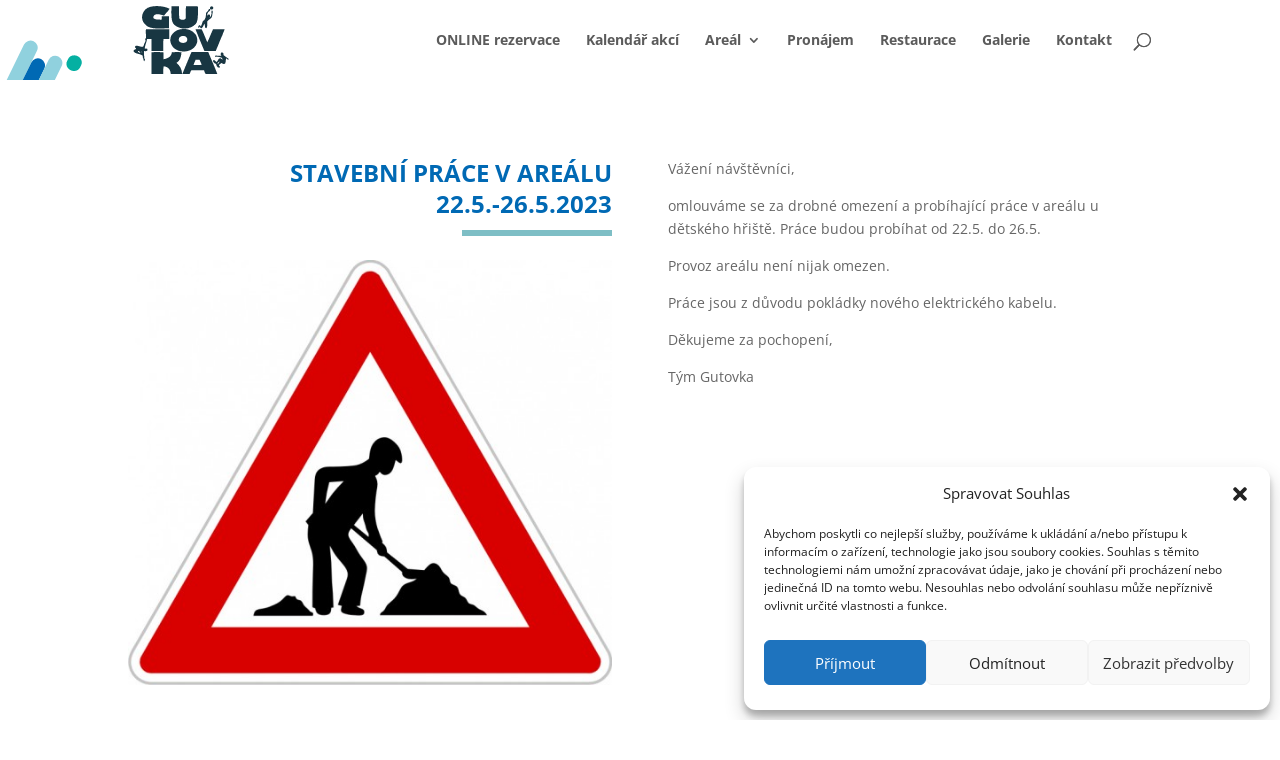

--- FILE ---
content_type: text/css
request_url: https://gutovka.cz/wp-content/et-cache/751/et-core-unified-tb-239-751.min.css?ver=1765046629
body_size: 1275
content:
.et_pb_text_0_tb_body.et_pb_text{color:#0069B4!important}.et_pb_text_0_tb_body{line-height:1.3em;font-weight:700;text-transform:uppercase;font-size:24px;line-height:1.3em;margin-bottom:11px!important;max-width:400px}.et_pb_text_0_tb_body h1{font-weight:700;text-transform:uppercase;color:#0069B4!important;text-align:right}.et_pb_divider_0_tb_body{padding-top:0px;margin-top:0px!important;margin-bottom:7px!important;width:150px}.et_pb_divider_0_tb_body:before{border-top-color:#7EBEC5;border-top-width:6px;width:auto;top:0px;right:0px;left:0px}.et_pb_image_0_tb_body,.et_pb_image_2_tb_body{text-align:left;margin-left:0}.et_pb_image_0_tb_body .et_overlay:before{font-family:ETmodules!important;font-weight:400!important}div.et_pb_section.et_pb_section_1_tb_body,div.et_pb_section.et_pb_section_2_tb_body{background-size:contain;background-position:right -18% bottom -17%;background-blend-mode:multiply;background-image:url(http://gutovka.cz/wp-content/uploads/2021/09/motiv_4-1.svg)!important}.et_pb_section_1_tb_body.et_pb_section{padding-top:22px;padding-bottom:0px;margin-top:31px}.et_pb_section_2_tb_body.et_pb_section{padding-top:22px;padding-bottom:0px;margin-top:31px;background-color:#e8e8e8!important}.dsm_gradient_text_0_tb_body h1.dsm-gradient-text,.dsm_gradient_text_0_tb_body h2.dsm-gradient-text,.dsm_gradient_text_0_tb_body h3.dsm-gradient-text,.dsm_gradient_text_0_tb_body h4.dsm-gradient-text,.dsm_gradient_text_0_tb_body h5.dsm-gradient-text,.dsm_gradient_text_0_tb_body h6.dsm-gradient-text{font-weight:700;text-align:left}.dsm_gradient_text_0_tb_body .dsm-gradient-text{background-image:linear-gradient(90deg,#47c100 1%,#2b87da 24%)}.et_pb_divider_1_tb_body{border-color:#47C100;padding-top:0px;margin-top:0px!important;margin-bottom:7px!important;width:150px}.et_pb_divider_1_tb_body:before{border-top-color:#04B0A2;border-top-width:6px;width:auto;top:0px;right:0px;left:0px}.et_pb_blurb_0_tb_body.et_pb_blurb .et_pb_module_header,.et_pb_blurb_0_tb_body.et_pb_blurb .et_pb_module_header a{font-family:'Abel',Helvetica,Arial,Lucida,sans-serif;text-transform:uppercase;color:#47C100!important}.et_pb_blurb_0_tb_body.et_pb_blurb{font-weight:700;color:#04B0A2!important;margin-top:13px!important;margin-bottom:3px!important}.et_pb_blurb_0_tb_body .et-pb-icon,.et_pb_blurb_1_tb_body .et-pb-icon,.et_pb_blurb_2_tb_body .et-pb-icon{font-size:21px;color:#278E2B;font-family:ETmodules!important;font-weight:400!important}.et_pb_blurb_1_tb_body.et_pb_blurb .et_pb_module_header,.et_pb_blurb_1_tb_body.et_pb_blurb .et_pb_module_header a,.et_pb_blurb_2_tb_body.et_pb_blurb .et_pb_module_header,.et_pb_blurb_2_tb_body.et_pb_blurb .et_pb_module_header a{font-family:'Abel',Helvetica,Arial,Lucida,sans-serif;text-transform:uppercase;color:#FFFFFF!important}.et_pb_blurb_1_tb_body.et_pb_blurb{font-weight:700;color:#04B0A2!important;margin-bottom:3px!important}.et_pb_blurb_2_tb_body.et_pb_blurb{font-weight:700;text-decoration:underline;-webkit-text-decoration-color:#04B0A2;text-decoration-color:#04B0A2;color:#04B0A2!important;padding-bottom:34px!important}.et_pb_blurb_2_tb_body.et_pb_blurb .et_pb_blurb_description a{color:#04B0A2!important}.et_pb_blurb_3_tb_body.et_pb_blurb .et_pb_module_header,.et_pb_blurb_3_tb_body.et_pb_blurb .et_pb_module_header a{text-transform:uppercase;color:#04B0A2!important}.et_pb_blurb_3_tb_body.et_pb_blurb{font-weight:700;color:#04B0A2!important;padding-bottom:18px!important}.et_pb_blurb_3_tb_body.et_pb_blurb .et_pb_module_header{margin-bottom:-10px}.et_pb_blurb_3_tb_body .et-pb-icon,.et_pb_blurb_4_tb_body .et-pb-icon{color:#278E2B;font-family:ETmodules!important;font-weight:400!important}.et_pb_blurb_4_tb_body.et_pb_blurb .et_pb_module_header,.et_pb_blurb_4_tb_body.et_pb_blurb .et_pb_module_header a{text-transform:uppercase;text-decoration:underline;-webkit-text-decoration-color:#47C100;text-decoration-color:#47C100;color:#002B75!important}.et_pb_blurb_4_tb_body.et_pb_blurb{font-weight:700;color:#0069B4!important;padding-bottom:22px!important}.et_pb_blurb_4_tb_body.et_pb_blurb .et_pb_blurb_description a{color:#47C100!important}.et_pb_blurb_4_tb_body.et_pb_blurb .et_pb_module_header{margin-top:5px}body #page-container .et_pb_section ul.et_pb_social_media_follow_0_tb_body .follow_button{color:#0069B4!important;font-size:19px;font-family:'Abel',Helvetica,Arial,Lucida,sans-serif!important;background-color:rgba(178,178,178,0.23)}body #page-container .et_pb_section ul.et_pb_social_media_follow_0_tb_body .follow_button:before,body #page-container .et_pb_section ul.et_pb_social_media_follow_0_tb_body .follow_button:after{display:none!important}.et_pb_social_media_follow_0_tb_body li.et_pb_social_icon a.icon:before{color:#FFFFFF}.et_pb_social_media_follow_0_tb_body li a.icon:before{font-size:17px;line-height:34px;height:34px;width:34px}.et_pb_social_media_follow_0_tb_body li a.icon{height:34px;width:34px}.et_pb_code_0_tb_body{border-radius:20px 20px 20px 20px;overflow:hidden;border-width:7px;border-color:#FFFFFF;height:300px;padding-bottom:0px;box-shadow:0px 12px 18px -6px rgba(0,0,0,0.3)}.et_pb_column_4_tb_body,.et_pb_column_5_tb_body{display:flex}.et_pb_image_1_tb_body{max-width:200px;z-index:20;position:relative;text-align:left;margin-left:0}.et_pb_image_2_tb_body .et_pb_image_wrap img{height:150px;width:auto}.et_pb_social_media_follow_network_0_tb_body a.icon{background-color:#3b5998!important}.et_pb_text_0_tb_body.et_pb_module,.et_pb_divider_0_tb_body.et_pb_module{margin-left:auto!important;margin-right:0px!important}.et_pb_section_1_tb_body,.et_pb_section_2_tb_body{border-radius:200px 0 0 200px;overflow:hidden;width:90%;margin-left:auto!important;margin-right:0px!important}.et_pb_divider_1_tb_body.et_pb_module{margin-left:0px!important;margin-right:auto!important}@media only screen and (max-width:980px){.et_pb_row_0_tb_body{background-image:initial;background-color:initial}.et_pb_text_0_tb_body h1{text-align:left}.et_pb_image_0_tb_body .et_pb_image_wrap img,.et_pb_image_1_tb_body .et_pb_image_wrap img,.et_pb_image_2_tb_body .et_pb_image_wrap img{width:auto}.et_pb_row_0_tb_body.et_pb_row{margin-left:auto!important;margin-right:auto!important}.et_pb_divider_0_tb_body.et_pb_module{margin-left:0px!important;margin-right:auto!important}}@media only screen and (max-width:767px){.et_pb_row_0_tb_body{background-image:initial}.et_pb_text_0_tb_body h1{text-align:left}.et_pb_image_0_tb_body .et_pb_image_wrap img,.et_pb_image_1_tb_body .et_pb_image_wrap img,.et_pb_image_2_tb_body .et_pb_image_wrap img{width:auto}.et_pb_section_1_tb_body,.et_pb_section_2_tb_body{border-radius:20px 0 0 20px;overflow:hidden}.et_pb_code_0_tb_body{margin-top:28px!important}.et_pb_row_0_tb_body.et_pb_row{margin-left:auto!important;margin-right:auto!important}.et_pb_divider_0_tb_body.et_pb_module{margin-left:0px!important;margin-right:auto!important}}

--- FILE ---
content_type: image/svg+xml
request_url: https://gutovka.cz/wp-content/uploads/2021/09/motiv_5-1.svg
body_size: 1077
content:
<svg id="a7be3c8d-7bd4-4639-9388-050c130af7f1" data-name="Vrstva 1" xmlns="http://www.w3.org/2000/svg" viewBox="0 0 184 171.33">
  <defs>
    <style>
      .a7bebb09-0c60-49e1-b443-60f71f89e518 {
        fill: #90d1de;
      }

      .f2b64ffe-e78b-4fa6-95da-badacf1f5a05 {
        fill: #0069b4;
      }

      .a1f68223-25d9-42c1-8937-8491518a16f9 {
        fill: #05b0a2;
      }
    </style>
  </defs>
  <path class="a7bebb09-0c60-49e1-b443-60f71f89e518" d="M72,88.3a15.43,15.43,0,0,0-20.64,7.1L8.19,183.93a15.44,15.44,0,1,0,27.75,13.53l43.18-88.52A15.44,15.44,0,0,0,72,88.3"/>
  <path class="f2b64ffe-e78b-4fa6-95da-badacf1f5a05" d="M87.73,126.49a15.44,15.44,0,0,0-20.64,7.11L23.91,222.13a15.44,15.44,0,1,0,27.75,13.53l43.17-88.53a15.43,15.43,0,0,0-7.1-20.64"/>
  <path class="a7bebb09-0c60-49e1-b443-60f71f89e518" d="M124.82,120.86A15.45,15.45,0,0,0,104.18,128L61,216.49A15.44,15.44,0,0,0,88.75,230l43.18-88.53a15.44,15.44,0,0,0-7.11-20.64"/>
  <path class="a1f68223-25d9-42c1-8937-8491518a16f9" d="M165.94,120.18c-7.67-3.73-16.61-1.16-20,5.76l-2.52,5.17c-3.37,6.92.1,15.56,7.76,19.3s16.61,1.16,20-5.76l2.52-5.17c3.37-6.92-.1-15.56-7.76-19.3"/>
</svg>


--- FILE ---
content_type: image/svg+xml
request_url: https://gutovka.cz/wp-content/uploads/2021/09/Logo_Gutovka.svg
body_size: 4819
content:
<svg id="bc7e479c-f733-43f1-81ea-fc6b52c19b56" data-name="Vrstva 1" xmlns="http://www.w3.org/2000/svg" viewBox="0 0 270 194.46">
  <defs>
    <style>
      .afb7f480-a947-47e6-932b-d6091dc7cf79 {
        fill: #183642;
      }
    </style>
  </defs>
  <g>
    <path class="afb7f480-a947-47e6-932b-d6091dc7cf79" d="M102.22,12.93c-3.94,7.33-10.59,11.94-15.07,18.73-7.88-3.38-29.4-9.11-29.23,5.48C61.07,43.28,72,41.65,80.3,42.62c1.25-2.11-.33-7,.91-9.13C88,32.63,93,33.88,100.39,33c1.06,9.9.16,21.76.46,32.42-19.83.87-43.48,3.09-57.54-4.11-4.32-2.21-7.43-6-10.51-9.59-2.75-3.21-5.25-8.86-5.48-15.52,0-10.19,4.38-16,9.14-21.47C49.67,1.58,86.14,4,102.22,12.93"/>
    <path class="afb7f480-a947-47e6-932b-d6091dc7cf79" d="M108.16,6.08h20.09c.29,10.52-.58,22.21.46,32,2.15,6.42,15.17,6.39,17.81.46.08-11.16-.25-25.91.46-32.43,10.66.3,22.52-.6,32.42.46-.32,17.18,1.94,36.94-5.48,47-8,8.4-18.8,14.07-36.53,12.79-9.4-1.71-16.93-5.3-22.84-10.51-9.21-9.36-7.07-30.06-7.3-48.41.39-.37.27-1.25.91-1.37"/>
    <path class="afb7f480-a947-47e6-932b-d6091dc7cf79" d="M212.29,12c-.58-5.41,5.22-7.34,8.22-4.11,4.2,6.1-6.48,10.48-8.22,4.11"/>
    <path class="afb7f480-a947-47e6-932b-d6091dc7cf79" d="M213.2,14.3c.08,1.61-1.54,1.51-1.83,2.74.07.85,1.55.29,1.83.92-5,2.45-8.94,6-8.68,13.7,1.66-.48,1.59-2.68,3.2-3.2,6.39-1.23,5.88,7.16,2.28,8.68,4.91-1.49,5.56-7.23,6.85-12.33.06-2-1.6-2.36-1.37-4.57.82-.06,1,.56,1.83.46-.12-1.49-1.69-2.4,0-3.2,2.66-.08,2.3,2.88,2.28,5.48a34.61,34.61,0,0,0-.91,6.85,39.08,39.08,0,0,1-2.28,7.31c-3.65,3.66-8.63,6-11.88,10,.55,5.7,1.25,14.73-1.82,18.26-6.06.42-3.24-8-5-11.87-4,3.42-4,10.91-9.59,12.79-2.08-1-2.38-3.71-4.11-5-1.71,0-.11,3.24-1.82,3.2h-.92c-3.44-2,.55-6.18,2.29-7.31,2.2.08,2.45,2.11,3.65,3.2,4.19-4.64,3.23-14.43,9.59-16.9,1.49-2.77,3.34-5.19,4.11-8.67a13.29,13.29,0,0,1,.45-5v-5c2.32-3.78,6.38-5.8,7.77-10.51,1.08-.92,3.18-1.32,4.11,0"/>
    <path class="afb7f480-a947-47e6-932b-d6091dc7cf79" d="M127.34,97.88c1.8,10.18,22,10.25,23.29-.46V94.23c-1.66-5.5-7.6-9.15-15.07-7.31-5.06,1.33-8.65,4.14-8.22,11m11-30.14c-.08-.39.18-.43.46-.46,17.94,0,28.87,7.06,36.08,17.81a32.6,32.6,0,0,1,2.74,17.81c-3.82,14.43-16.26,24.22-33.34,25.58-21.13,1.68-38.68-10.68-40.19-30.14a38.9,38.9,0,0,1,2.74-12.79c6.55-9.59,15.35-16.93,30.6-17.81Z"/>
    <path class="afb7f480-a947-47e6-932b-d6091dc7cf79" d="M27.78,131.22c.1-1.35-2-2.79-2.74-1.83,1.24.29,1.14,1.91,2.74,1.83M15.91,128c.05,2.17,4.64,3.51,6.85,5-.32-2.73-2.55-3.55-3.66-5.49-1.21,0-2.61-.17-3.19.46m85.4-59.37v26H85.78c-1.36,9.91.45,23-.91,32.88-9-.41-21.89.68-31.51-.45V94.68H41c-.91,8.11-5.58,16.32-6.4,26,1.67.75,5.18-.75,6.85.91a9.92,9.92,0,0,1,.46,4.11c-1.68,2.53-6,2.51-9.14,1.37-1.37,5.56,1,13.83.46,19.64.46,1.51,1.88,2.07,2.28,3.65-.63,1.65-1.6,3-1.82,5-3.36-1.51-1.85-7.9-4.11-10.5a11.49,11.49,0,0,0-.46-4.57C22.92,134,8.28,136,4,127.56c.46-4.1,5.31-3.82,7.31-6.39-.49-2.09-3.17-2-3.2-4.57.06-1.92,1.65-2.31,2.29-3.65,7.64-.18,11.3,3.61,19.64,2.74,1.92-1.88,2.49-5.11,3.19-8.22a34.67,34.67,0,0,0,3.65-7.31c.15-2.12-.9-3-.91-5,0-1.71,1.67-1.68,1.83-3.2.12-7.35-.18-18.38,0-22.83-.09-.39.18-.43.46-.46,18.9-.51,42.6-.25,63,0"/>
    <path class="afb7f480-a947-47e6-932b-d6091dc7cf79" d="M189.45,68.19c5.88,11.18,10.37,23.73,15.53,35.63,5.71-11.19,10-23.79,15.53-35.17,8-.53,22.12-.91,31.51,0-.75,4.16-4.27,9.4-5.48,14.62-2.53,4.47-4.11,9.9-6.39,14.61q-5.94,15.08-12.33,29.69h-30.6c-8.08-19.64-16.6-38.83-24.21-58.92,3.51-.68,12.35-.21,16.44-.46"/>
    <path class="afb7f480-a947-47e6-932b-d6091dc7cf79" d="M85.32,130.31c.67,3.84-.34,13.7.46,19.18,12.11-1.65,22-7.81,22.84-19.18,8.53.29,18.25-.6,26,.45-.59,13.57-4.52,23.8-13.7,28.77,8.82,6.9,14.91,16.15,15.52,30.15-8.39,0-22.64,0-31,0-.67-12.73-7.18-19.62-19.18-21-1.65,5.61-.54,15.54-.92,21h-32c-1.1-18.64-.09-41-.45-58.92,9.9-1.06,21.76-.16,32.42-.45"/>
    <path class="afb7f480-a947-47e6-932b-d6091dc7cf79" d="M173,151.31c-1.64,4.76-4,8.74-5.48,13.7,7.31-.3,15.83.61,22.38-.45-2.38-4-3.54-9.25-5.94-13.25Zm34.71-21c8.05,20,17.07,38.94,24.66,59.37-8.6.09-22.94-.05-31.51,0-2.56-2.32-3.34-6.4-4.57-10.05H161.59c-2.52,2.5-2.83,7.21-5,10.05-5,.16-13.21-.12-19.64,0,7.7-19.7,16.44-38.37,24.21-58a2.27,2.27,0,0,1,1.37-1.37Z"/>
    <path class="afb7f480-a947-47e6-932b-d6091dc7cf79" d="M232.84,161.36c2,1.18,2.61-.79,3.65-1.83,0-1.31,3.32-3.36,1.37-3.65-1.53,2-4.64,2.37-5,5.48m16-23.29A116.42,116.42,0,0,0,263,148.12c0,1.21.17,2.6-.46,3.19-3-.53-3.67-3.33-6.39-4.11-1,4.67-.58,10.69-2.74,14.16-3.15,2-7.75.65-9.13-1.83-2.81,1.92-6.09,3.36-7.77,6.4.45,2.59,3.45,2.64,3.2,5.93-1.62.3-3.38-.82-5.48.46a11.07,11.07,0,0,0-3.65-4.11c-.24-4.48-1.9-7.54-6.4-7.76-.57-2-2.4-2.77-3.65-4.11,2-1.59-.36-3.66.45-5,4.89,0,5.87,3.88,8.68,5.94,4.68-2.48,4.35-10,11-10.5,2.43,1.07,4.05,2.95,6.39,4.11-.43-1.85-1.76-2.8-1.82-5-5.49-2.11-13.46-4-19.18-3.19-1-3.71,3.3-3.57,5.48-2.74a75.6,75.6,0,0,1,11.87.45c-.09-1.58-1.61-1.73-1.82-3.19-1.69-9.73,10.32-6.28,7.3.91"/>
  </g>
</svg>


--- FILE ---
content_type: image/svg+xml
request_url: https://gutovka.cz/wp-content/uploads/2021/09/motiv_4-1.svg
body_size: 2099
content:
<svg id="b767ee7f-9734-469d-a01e-27695d9f0369" data-name="Vrstva 1" xmlns="http://www.w3.org/2000/svg" viewBox="0 0 281.67 171.33">
  <defs>
    <style>
      .f266ba44-3b23-46d4-8f49-02fb956cc602 {
        fill: #90d1de;
      }

      .aef7a6f2-f59d-486c-ba07-957fb59e51e3 {
        fill: #05b0a2;
      }

      .f96554bf-900c-4aad-889f-f95ea898fcbd {
        fill: #e2e1e1;
      }

      .a6bf748f-7777-491a-b10b-4618bc23055e {
        fill: #0069b4;
      }
    </style>
  </defs>
  <path class="f266ba44-3b23-46d4-8f49-02fb956cc602" d="M165,135.13a13.67,13.67,0,0,0-18.28,6.3l-38.25,78.41a13.67,13.67,0,0,0,24.58,12l38.25-78.42a13.67,13.67,0,0,0-6.3-18.28"/>
  <path class="aef7a6f2-f59d-486c-ba07-957fb59e51e3" d="M202.37,120.93a13.67,13.67,0,0,0-18.28,6.3l-38.25,78.42a13.67,13.67,0,0,0,24.58,12l38.24-78.41a13.67,13.67,0,0,0-6.29-18.29"/>
  <path class="aef7a6f2-f59d-486c-ba07-957fb59e51e3" d="M160.86,81.68A13.66,13.66,0,0,0,142.58,88l-38.25,78.42a13.67,13.67,0,0,0,24.58,12L167.15,100a13.66,13.66,0,0,0-6.29-18.28"/>
  <path class="f96554bf-900c-4aad-889f-f95ea898fcbd" d="M125,92.31a13.67,13.67,0,0,0-18.28,6.29L68.42,177A13.67,13.67,0,0,0,93,189l38.25-78.42A13.67,13.67,0,0,0,125,92.31"/>
  <path class="a6bf748f-7777-491a-b10b-4618bc23055e" d="M61.64,128.61a13.68,13.68,0,0,0-18.29,6.3L5.11,213.32a13.67,13.67,0,0,0,24.58,12l38.24-78.42a13.68,13.68,0,0,0-6.29-18.28"/>
  <path class="a6bf748f-7777-491a-b10b-4618bc23055e" d="M242.45,101.14a13.67,13.67,0,0,0-18.28,6.3l-38.25,78.41a13.67,13.67,0,0,0,24.58,12l38.24-78.42a13.67,13.67,0,0,0-6.29-18.28"/>
  <path class="f266ba44-3b23-46d4-8f49-02fb956cc602" d="M271.65,115.34c-6.79-3.31-14.71-1-17.7,5.11L251.71,125c-3,6.13.09,13.78,6.88,17.09s14.71,1,17.7-5.11l2.23-4.58c3-6.12-.09-13.78-6.87-17.09"/>
  <path class="f266ba44-3b23-46d4-8f49-02fb956cc602" d="M186.78,90.52c-6.79-3.31-14.71-1-17.7,5.11l-2.24,4.57c-3,6.13.09,13.78,6.88,17.09s14.71,1,17.7-5.1l2.24-4.58c3-6.13-.09-13.78-6.88-17.09"/>
  <path class="aef7a6f2-f59d-486c-ba07-957fb59e51e3" d="M80.56,89.82c-6.79-3.31-14.71-1-17.7,5.1L60.62,99.5c-3,6.13.09,13.78,6.88,17.09s14.71,1,17.7-5.1l2.23-4.58c3-6.13-.08-13.78-6.87-17.09"/>
</svg>


--- FILE ---
content_type: image/svg+xml
request_url: https://gutovka.cz/wp-content/uploads/2021/09/Logo_Gutovka.svg
body_size: 4819
content:
<svg id="bc7e479c-f733-43f1-81ea-fc6b52c19b56" data-name="Vrstva 1" xmlns="http://www.w3.org/2000/svg" viewBox="0 0 270 194.46">
  <defs>
    <style>
      .afb7f480-a947-47e6-932b-d6091dc7cf79 {
        fill: #183642;
      }
    </style>
  </defs>
  <g>
    <path class="afb7f480-a947-47e6-932b-d6091dc7cf79" d="M102.22,12.93c-3.94,7.33-10.59,11.94-15.07,18.73-7.88-3.38-29.4-9.11-29.23,5.48C61.07,43.28,72,41.65,80.3,42.62c1.25-2.11-.33-7,.91-9.13C88,32.63,93,33.88,100.39,33c1.06,9.9.16,21.76.46,32.42-19.83.87-43.48,3.09-57.54-4.11-4.32-2.21-7.43-6-10.51-9.59-2.75-3.21-5.25-8.86-5.48-15.52,0-10.19,4.38-16,9.14-21.47C49.67,1.58,86.14,4,102.22,12.93"/>
    <path class="afb7f480-a947-47e6-932b-d6091dc7cf79" d="M108.16,6.08h20.09c.29,10.52-.58,22.21.46,32,2.15,6.42,15.17,6.39,17.81.46.08-11.16-.25-25.91.46-32.43,10.66.3,22.52-.6,32.42.46-.32,17.18,1.94,36.94-5.48,47-8,8.4-18.8,14.07-36.53,12.79-9.4-1.71-16.93-5.3-22.84-10.51-9.21-9.36-7.07-30.06-7.3-48.41.39-.37.27-1.25.91-1.37"/>
    <path class="afb7f480-a947-47e6-932b-d6091dc7cf79" d="M212.29,12c-.58-5.41,5.22-7.34,8.22-4.11,4.2,6.1-6.48,10.48-8.22,4.11"/>
    <path class="afb7f480-a947-47e6-932b-d6091dc7cf79" d="M213.2,14.3c.08,1.61-1.54,1.51-1.83,2.74.07.85,1.55.29,1.83.92-5,2.45-8.94,6-8.68,13.7,1.66-.48,1.59-2.68,3.2-3.2,6.39-1.23,5.88,7.16,2.28,8.68,4.91-1.49,5.56-7.23,6.85-12.33.06-2-1.6-2.36-1.37-4.57.82-.06,1,.56,1.83.46-.12-1.49-1.69-2.4,0-3.2,2.66-.08,2.3,2.88,2.28,5.48a34.61,34.61,0,0,0-.91,6.85,39.08,39.08,0,0,1-2.28,7.31c-3.65,3.66-8.63,6-11.88,10,.55,5.7,1.25,14.73-1.82,18.26-6.06.42-3.24-8-5-11.87-4,3.42-4,10.91-9.59,12.79-2.08-1-2.38-3.71-4.11-5-1.71,0-.11,3.24-1.82,3.2h-.92c-3.44-2,.55-6.18,2.29-7.31,2.2.08,2.45,2.11,3.65,3.2,4.19-4.64,3.23-14.43,9.59-16.9,1.49-2.77,3.34-5.19,4.11-8.67a13.29,13.29,0,0,1,.45-5v-5c2.32-3.78,6.38-5.8,7.77-10.51,1.08-.92,3.18-1.32,4.11,0"/>
    <path class="afb7f480-a947-47e6-932b-d6091dc7cf79" d="M127.34,97.88c1.8,10.18,22,10.25,23.29-.46V94.23c-1.66-5.5-7.6-9.15-15.07-7.31-5.06,1.33-8.65,4.14-8.22,11m11-30.14c-.08-.39.18-.43.46-.46,17.94,0,28.87,7.06,36.08,17.81a32.6,32.6,0,0,1,2.74,17.81c-3.82,14.43-16.26,24.22-33.34,25.58-21.13,1.68-38.68-10.68-40.19-30.14a38.9,38.9,0,0,1,2.74-12.79c6.55-9.59,15.35-16.93,30.6-17.81Z"/>
    <path class="afb7f480-a947-47e6-932b-d6091dc7cf79" d="M27.78,131.22c.1-1.35-2-2.79-2.74-1.83,1.24.29,1.14,1.91,2.74,1.83M15.91,128c.05,2.17,4.64,3.51,6.85,5-.32-2.73-2.55-3.55-3.66-5.49-1.21,0-2.61-.17-3.19.46m85.4-59.37v26H85.78c-1.36,9.91.45,23-.91,32.88-9-.41-21.89.68-31.51-.45V94.68H41c-.91,8.11-5.58,16.32-6.4,26,1.67.75,5.18-.75,6.85.91a9.92,9.92,0,0,1,.46,4.11c-1.68,2.53-6,2.51-9.14,1.37-1.37,5.56,1,13.83.46,19.64.46,1.51,1.88,2.07,2.28,3.65-.63,1.65-1.6,3-1.82,5-3.36-1.51-1.85-7.9-4.11-10.5a11.49,11.49,0,0,0-.46-4.57C22.92,134,8.28,136,4,127.56c.46-4.1,5.31-3.82,7.31-6.39-.49-2.09-3.17-2-3.2-4.57.06-1.92,1.65-2.31,2.29-3.65,7.64-.18,11.3,3.61,19.64,2.74,1.92-1.88,2.49-5.11,3.19-8.22a34.67,34.67,0,0,0,3.65-7.31c.15-2.12-.9-3-.91-5,0-1.71,1.67-1.68,1.83-3.2.12-7.35-.18-18.38,0-22.83-.09-.39.18-.43.46-.46,18.9-.51,42.6-.25,63,0"/>
    <path class="afb7f480-a947-47e6-932b-d6091dc7cf79" d="M189.45,68.19c5.88,11.18,10.37,23.73,15.53,35.63,5.71-11.19,10-23.79,15.53-35.17,8-.53,22.12-.91,31.51,0-.75,4.16-4.27,9.4-5.48,14.62-2.53,4.47-4.11,9.9-6.39,14.61q-5.94,15.08-12.33,29.69h-30.6c-8.08-19.64-16.6-38.83-24.21-58.92,3.51-.68,12.35-.21,16.44-.46"/>
    <path class="afb7f480-a947-47e6-932b-d6091dc7cf79" d="M85.32,130.31c.67,3.84-.34,13.7.46,19.18,12.11-1.65,22-7.81,22.84-19.18,8.53.29,18.25-.6,26,.45-.59,13.57-4.52,23.8-13.7,28.77,8.82,6.9,14.91,16.15,15.52,30.15-8.39,0-22.64,0-31,0-.67-12.73-7.18-19.62-19.18-21-1.65,5.61-.54,15.54-.92,21h-32c-1.1-18.64-.09-41-.45-58.92,9.9-1.06,21.76-.16,32.42-.45"/>
    <path class="afb7f480-a947-47e6-932b-d6091dc7cf79" d="M173,151.31c-1.64,4.76-4,8.74-5.48,13.7,7.31-.3,15.83.61,22.38-.45-2.38-4-3.54-9.25-5.94-13.25Zm34.71-21c8.05,20,17.07,38.94,24.66,59.37-8.6.09-22.94-.05-31.51,0-2.56-2.32-3.34-6.4-4.57-10.05H161.59c-2.52,2.5-2.83,7.21-5,10.05-5,.16-13.21-.12-19.64,0,7.7-19.7,16.44-38.37,24.21-58a2.27,2.27,0,0,1,1.37-1.37Z"/>
    <path class="afb7f480-a947-47e6-932b-d6091dc7cf79" d="M232.84,161.36c2,1.18,2.61-.79,3.65-1.83,0-1.31,3.32-3.36,1.37-3.65-1.53,2-4.64,2.37-5,5.48m16-23.29A116.42,116.42,0,0,0,263,148.12c0,1.21.17,2.6-.46,3.19-3-.53-3.67-3.33-6.39-4.11-1,4.67-.58,10.69-2.74,14.16-3.15,2-7.75.65-9.13-1.83-2.81,1.92-6.09,3.36-7.77,6.4.45,2.59,3.45,2.64,3.2,5.93-1.62.3-3.38-.82-5.48.46a11.07,11.07,0,0,0-3.65-4.11c-.24-4.48-1.9-7.54-6.4-7.76-.57-2-2.4-2.77-3.65-4.11,2-1.59-.36-3.66.45-5,4.89,0,5.87,3.88,8.68,5.94,4.68-2.48,4.35-10,11-10.5,2.43,1.07,4.05,2.95,6.39,4.11-.43-1.85-1.76-2.8-1.82-5-5.49-2.11-13.46-4-19.18-3.19-1-3.71,3.3-3.57,5.48-2.74a75.6,75.6,0,0,1,11.87.45c-.09-1.58-1.61-1.73-1.82-3.19-1.69-9.73,10.32-6.28,7.3.91"/>
  </g>
</svg>
